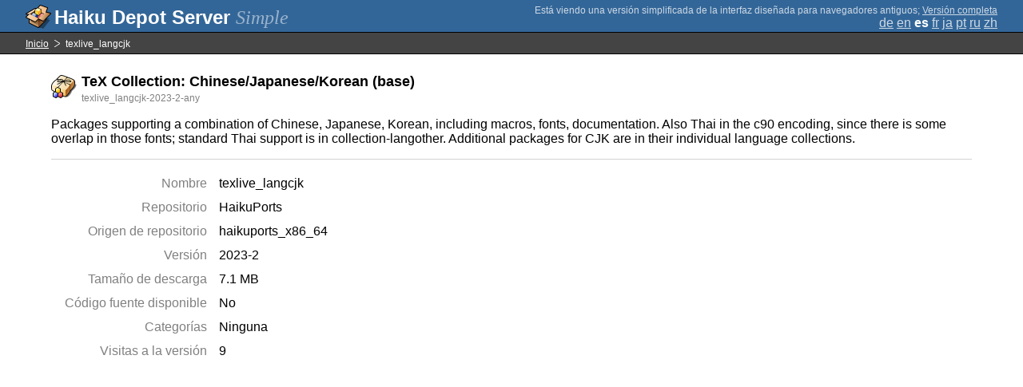

--- FILE ---
content_type: text/html;charset=UTF-8
request_url: https://depot.haiku-os.org/__multipage/pkg/texlive_langcjk/haikuports/haikuports_x86_64/2023/-/-/-/2/any?locale=es
body_size: 4496
content:
<!DOCTYPE html>

<html
        xmlns:hds="http://depot.haiku-os.org"
        environment-class="">

<head>

    <title>Haiku Depot Server</title>
    <meta name="viewport" content="width=device-width, initial-scale=1.0">

    
<link rel="icon" type="image/png" href="/__img/haikudepot16.png" sizes="16x16">
<link rel="icon" type="image/png" href="/__img/haikudepot32.png" sizes="32x32">
<link rel="icon" type="image/png" href="/__img/haikudepot64.png" sizes="64x64">

    
<link rel="search" type="application/opensearchdescription+xml" title="Haiku Depot" href="/__pkgsearch/opensearch.xml">

    <style>

    #banner-title > div:before {
        content: 'Haiku Depot Server ';
    }

    #banner-multipage-note:before {
        content: 'Está viendo una versión simplificada de la interfaz diseñada para navegadores antiguos';
    }

    @media (max-width:825px) {

        #banner-title > div:before {
            content: 'HDS ';
        }

        #banner-multipage-note:before {
            content: '';
        }

    }

</style>

    
    <link rel="stylesheet" type="text/css" media="screen" href="/__css/app.concat.min.css" />

</head>

<body>

<div>
    <div id="banner-container">

    <span id="banner-title" class="multipage-banner-title">
        <div><span>Simple</span></div>
    </span>

        <div id="banner-actions" class="multipage-banner-actions">
            <div id="banner-multipage-note">;
                <a href="/">Versión completa</a>
            </div>
            <div>
                <span class="multipage-natural-language-chooser"><a href="/__multipage/pkg/texlive_langcjk/haikuports/haikuports_x86_64/2023/-/-/-/2/any?locale=de">de</a> <a href="/__multipage/pkg/texlive_langcjk/haikuports/haikuports_x86_64/2023/-/-/-/2/any?locale=en">en</a> <strong class="banner-actions-text">es</strong> <a href="/__multipage/pkg/texlive_langcjk/haikuports/haikuports_x86_64/2023/-/-/-/2/any?locale=fr">fr</a> <a href="/__multipage/pkg/texlive_langcjk/haikuports/haikuports_x86_64/2023/-/-/-/2/any?locale=ja">ja</a> <a href="/__multipage/pkg/texlive_langcjk/haikuports/haikuports_x86_64/2023/-/-/-/2/any?locale=pt">pt</a> <a href="/__multipage/pkg/texlive_langcjk/haikuports/haikuports_x86_64/2023/-/-/-/2/any?locale=ru">ru</a> <a href="/__multipage/pkg/texlive_langcjk/haikuports/haikuports_x86_64/2023/-/-/-/2/any?locale=zh">zh</a></span>
            </div>
        </div>

    </div>

</div>

<div class="container">

    <div id="breadcrumbs-container">
        <ul>
            <li>
                <a href="/__multipage?locale=es">Inicio</a>
            </li>
            <li>
                <span>texlive_langcjk</span>
            </li>
        </ul>
    </div>

    <div class="content-container">

        <div id="pkg-title">
            <div id="pkg-title-icon">
                <img src="/__pkgicon/texlive_langcjk.png?f=true&s=64&m=1674873537348" alt="icon" width="32" height="32"></img>
            </div>
            <div id="pkg-title-text">
                <h1>TeX Collection: Chinese/Japanese/Korean (base)</h1>
                <div class="muted">
                    <small>texlive_langcjk-2023-2-any</small>
                </div>
            </div>
        </div>

            

        <div id="pkg-description-container">
            <p>
                <hds:plaintext content="${data.resolvedPkgVersionLocalization.description}">Packages supporting a combination of Chinese, Japanese, Korean, including macros, fonts, documentation. Also Thai in the c90 encoding, since there is some overlap in those fonts; standard Thai support is in collection-langother. Additional packages for CJK are in their individual language collections.</hds:plaintext>
            </p>
        </div>

        <div id="pkg-metadata-container">

            <dl>
                <dt>Nombre</dt>
                <dd>texlive_langcjk</dd>
                <dt>Repositorio</dt>
                <dd>HaikuPorts</dd>
                <dt>Origen de repositorio</dt>
                <dd>haikuports_x86_64</dd>
                <dt>Versión</dt>
                <dd>2023-2</dd>
                <dt>Tamaño de descarga</dt>
                <dd>7.1 MB</dd>
                <dt>Código fuente disponible</dt>
                <dd>
                    
                    <span>No</span>
                </dd>
                <dt>Categorías</dt>
                <dd>
                    <span>Ninguna</span>
                    
                </dd>
                <dt>Visitas a la versión</dt>
                <dd>9</dd>
            </dl>

        </div>

    </div>

</div>

<div class="footer"></div>

</body>

</html>
